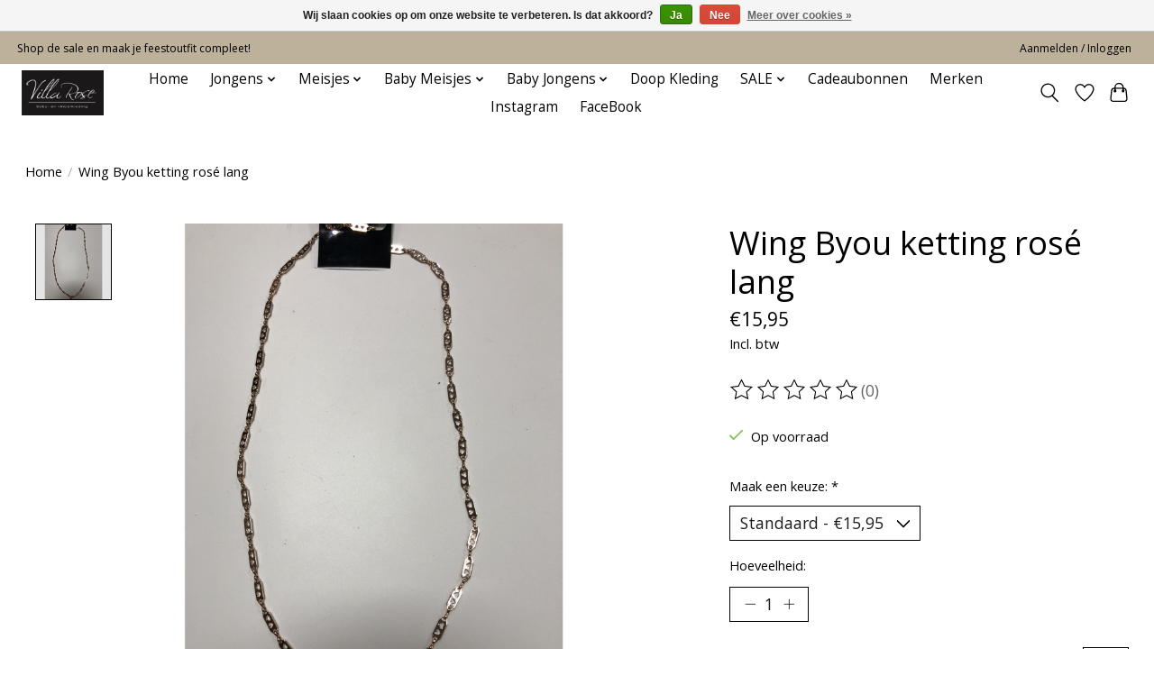

--- FILE ---
content_type: text/javascript;charset=utf-8
request_url: https://www.villarose.nl/services/stats/pageview.js?product=133925159&hash=236a
body_size: -413
content:
// SEOshop 19-01-2026 04:42:57